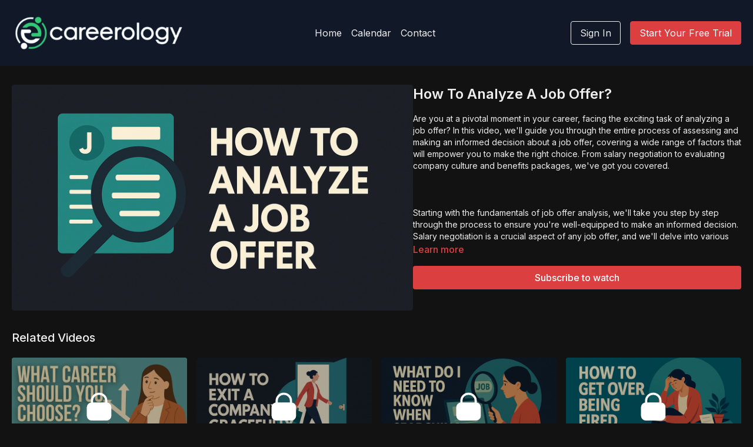

--- FILE ---
content_type: text/vnd.turbo-stream.html; charset=utf-8
request_url: https://careerology.ai/programs/new-analayze-f4f865.turbo_stream?playlist_position=sidebar&preview=false
body_size: -49
content:
<!DOCTYPE html><html><head><meta name="csrf-param" content="authenticity_token" />
<meta name="csrf-token" content="31t0VEJzWIia_dqULXFK9FUFD1fxcgsn58Lo2A6cOC4Jp2oC1Am_FOhmPtL_hfQr3U4ejz7lNx-pWdwBBYQuvg" /></head><body><turbo-stream action="update" target="program_show"><template>
  <turbo-frame id="program_player">
      <turbo-frame id="program_content" src="/programs/new-analayze-f4f865/program_content?playlist_position=sidebar&amp;preview=false">
</turbo-frame></turbo-frame></template></turbo-stream></body></html>

--- FILE ---
content_type: text/vnd.turbo-stream.html; charset=utf-8
request_url: https://careerology.ai/programs/new-analayze-f4f865/program_content?playlist_position=sidebar&preview=false
body_size: 7088
content:
<turbo-stream action="update" target="program_content"><template><div class="hidden"
     data-controller="integrations"
     data-integrations-facebook-pixel-enabled-value="false"
     data-integrations-google-tag-manager-enabled-value="false"
     data-integrations-google-analytics-enabled-value="false"
>
  <span class="hidden"
        data-integrations-target="gTag"
        data-event="ViewContent"
        data-payload-attributes='["content_name"]'
        data-payload-values='[&quot;How To Analyze A Job Offer?&quot;]'
  ></span>
  <span class="hidden"
        data-integrations-target="fbPx"
        data-event="ViewContent"
        data-payload-attributes='["content_name"]'
        data-payload-values='[&quot;How To Analyze A Job Offer?&quot;]'
  ></span>
</div>

<div
  id="program-controller"
  class='container hotwired'
  data-controller="program program-details-modal"
  data-program-id="1635564"
>
    
<ds-modal no-background="" size="small" with-close-icon id="more-details-modal" data-action="close->program-details-modal#closeDetailModal">
  <div class="bg-ds-default">
    <div class="p-6 pb-0 max-h-[calc(100vh-190px)] overflow-y-auto">
      <p class="text-ds-default text-ds-large-bold mb-4">How To Analyze A Job Offer?</p>
      <p class="text-ds-small-semi-bold-uppercase text-ds-muted mb-4">About</p>
      <div class="content-description text-ds-base-regular text-ds-default mb-6" data-program-details-modal-target="modalContent"></div>
      <div class="p-4 bg-ds-overlay flex flex-col gap-2 rounded overflow-x-auto">
          <div class="flex w-full gap-2">
            <div class="text-ds-small-medium text-ds-default w-[100px]">Duration</div>
            <div class="text-ds-micro-semi-bold text-ds-subtle bg-ds-inverted rounded px-1 pt-[0.15rem]">00:17:51</div>
          </div>
        <div class="flex w-full gap-2">
          <div class="text-ds-small-medium text-ds-default w-[100px]">Released</div>
          <div class="text-ds-small-regular text-ds-default">April 2022</div>
        </div>
          <div class="flex w-full gap-2">
              <div class="text-ds-small-medium text-ds-default w-[100px] shrink-0">Categories</div>
            <div class="flex flex-col w-full">
                <div class="flex">
                  <a
                    class="shrink-0 text-primary text-ds-small-medium inline-block mr-1"
                    target="_blank"
                    href="/categories/category-bilsho_apdo"
                    data-turbo-frame="_top"
                  >
                    Beating The Job Search Process
                  </a>
                  <span class="shrink-0 inline-block text-ds-small-regular text-ds-muted">
                    (17 videos)
                  </span>
                </div>
            </div>
          </div>
      </div>
    </div>
    <div class="text-right p-6 pt-2">
      <ds-button variant="primary" onclick="document.getElementById('more-details-modal').close()">Close</ds-button>
    </div>
  </div>
</ds-modal>

<div class="flex flex-col lg:flex-row gap-x-12 mb-6 lg:mb-0">
    <div class="h-full w-full lg:w-[55%] relative">
        <img
          src="https://alpha.uscreencdn.com/images/programs/1635564/horizontal/e1ccb64c-2ec8-452c-afa3-27ecf2d0a4a4.png?auto=webp&width=700"
          srcset="https://alpha.uscreencdn.com/images/programs/1635564/horizontal/e1ccb64c-2ec8-452c-afa3-27ecf2d0a4a4.png?auto=webp&width=700,
                  https://alpha.uscreencdn.com/images/programs/1635564/horizontal/e1ccb64c-2ec8-452c-afa3-27ecf2d0a4a4.png?auto=webp&width=1050 2x"
          alt="How To Analyze A Job Offer?"
          class="aspect-video rounded h-auto w-full"
        >
    </div>
  <div id="program_about" class="w-full lg:w-[45%] lg:mb-5">
      <h1 class="text-ds-title-2-semi-bold mt-2 lg:mt-0">
        How To Analyze A Job Offer?
      </h1>
    <div class="mt-4 text-ds-small-regular">
      <div aria-expanded=true class="content-description line-clamp-3 max-h-[60px] xl:line-clamp-[7] xl:max-h-[140px] xl:aria-expanded:line-clamp-[11] xl:aria-expanded:max-h-[220px]" data-program-details-modal-target="description">
        <div class="editor-content"><p>Are you at a pivotal moment in your career, facing the exciting task of analyzing a job offer? In this video, we'll guide you through the entire process of assessing and making an informed decision about a job offer, covering a wide range of factors that will empower you to make the right choice. From salary negotiation to evaluating company culture and benefits packages, we've got you covered.</p><p>&nbsp;</p><p>Starting with the fundamentals of job offer analysis, we'll take you step by step through the process to ensure you're well-equipped to make an informed decision. Salary negotiation is a crucial aspect of any job offer, and we'll delve into various tips and strategies that will help you secure the compensation you deserve. Benefits packages can be complex, and we'll provide you with a detailed understanding of how to assess health insurance, retirement plans, stock options, and other perks, ensuring you consider the full spectrum of the package.</p><p>&nbsp;</p><p>Evaluating your employment contract is just as vital as assessing your compensation, and we'll highlight the importance of scrutinizing the fine print. Employment terms, including job responsibilities, work hours, and long-term goals, are all essential factors in determining if a job offer is the right fit for you.</p><p>&nbsp;</p><p>Company culture and values play a significant role in your job satisfaction, so we'll explore the importance of assessing how well you align with the ethos of the organization. While you're evaluating, we'll also discuss red flags to watch out for in a job offer, helping you make an informed decision. Beyond the base salary, we'll delve into the intricacies of your compensation package, including bonuses and incentives that can significantly impact your overall earnings.</p><p>&nbsp;</p><p>We'll highlight the significance of comparing multiple job offers, showcasing the unique aspects of each and helping you make an apples-to-apples comparison. Your job title can have a profound impact on your career trajectory, so we'll discuss how to assess its significance.</p><p>&nbsp;</p><p>This video is a comprehensive resource to navigate the complexities of analyzing a job offer, whether you're considering your first job offer or contemplating a transition to a new role. Your career journey is a series of milestones, and understanding how to analyze a job offer is a pivotal one. Join us on this exploration of career opportunities, and let's make sure you make the right choice for your future.</p><p>&nbsp;</p><p>We are committed to providing you with the knowledge and tools you need to make informed career decisions. Whether you're curious about cost-of-living adjustments, the importance of team dynamics, or the art of gracefully declining a job offer, this video covers all these aspects and more. Your career is a journey, and we're here to help you make it a successful one.</p></div>
      </div>
      <ds-button variant="text" data-action="click->program-details-modal#openDetailModal" class="cursor-pointer">Learn more</ds-button>
    </div>
    <div class="mt-4 flex flex-col sm:flex-row gap-2 ">
            <ds-button href="/checkout/new?o=112303" data-turbo-frame="_top" class="w-full" variant="primary">
                Subscribe to watch
            </ds-button>
    </div>
  </div>
</div>

</div>


  <turbo-frame loading="lazy" id="program_related" src="/programs/new-analayze-f4f865/related" target="_top"></turbo-frame>

</template></turbo-stream>

--- FILE ---
content_type: text/html; charset=utf-8
request_url: https://careerology.ai/programs/new-analayze-f4f865/related
body_size: 11267
content:
<turbo-frame id="program_related" target="_top">

    <div class="container " data-area="program-related-videos">
      <div class="cbt-related mt-8  pb-16">
        <div class="cbt-related-title text-xl font-medium">Related Videos</div>
          <div class="mt-5 grid grid-cols-1 sm:grid-cols-2 md:grid-cols-3 lg:grid-cols-4 xl:grid-cols-4 gap-x-4 gap-y-6">
              <div data-area="related-video-item" class="">
                <swiper-slide
  data-card="video_3894799"
  data-custom="content-card"
  class="self-start hotwired"
>

  <a class="card-image-container" data-turbo="true" data-turbo-prefetch="false" data-turbo-action="advance" data-turbo-frame="_top" onclick="window.CatalogAnalytics(&#39;clickContentItem&#39;, &#39;video&#39;, &#39;3894799&#39;, &#39;Related Videos&#39;); window.CatalogAnalytics(&#39;clickRelatedVideo&#39;, &#39;3894799&#39;, &#39;1&#39;, &#39;program_page&#39;)" href="/programs/co-what-careers-to-choose-c79411">
    <div class="image-container relative" data-test="catalog-card">
  <div class="relative image-content">
    <div aria-hidden="true" style="padding-bottom: 56%;"></div>
    <img loading="lazy" alt="What Career Should You Choose?" decoding="async"
         src="https://alpha.uscreencdn.com/images/programs/3894799/horizontal/ccc9a2a7-cc80-4653-9d8b-87611127af80.jpeg?auto=webp&width=350"
         srcset="https://alpha.uscreencdn.com/images/programs/3894799/horizontal/ccc9a2a7-cc80-4653-9d8b-87611127af80.jpeg?auto=webp&width=350 350w,
            https://alpha.uscreencdn.com/images/programs/3894799/horizontal/ccc9a2a7-cc80-4653-9d8b-87611127af80.jpeg?auto=webp&width=700 2x,
            https://alpha.uscreencdn.com/images/programs/3894799/horizontal/ccc9a2a7-cc80-4653-9d8b-87611127af80.jpeg?auto=webp&width=1050 3x"
         class="card-image b-image absolute object-cover h-full top-0 left-0" style="opacity: 1;">
  </div>
    <div class="badge flex justify-center items-center text-white content-card-badge z-0">
      <span class="badge-item">04:50</span>
      <svg xmlns="http://www.w3.org/2000/svg" width="13" height="9" viewBox="0 0 13 9" fill="none" class="badge-item content-watched-icon" data-test="content-watched-icon">
  <path fill-rule="evenodd" clip-rule="evenodd" d="M4.99995 7.15142L12.0757 0.0756836L12.9242 0.924212L4.99995 8.84848L0.575684 4.42421L1.42421 3.57568L4.99995 7.15142Z" fill="currentColor"></path>
</svg>

    </div>

</div>
<div class="content-watched-overlay"></div>

</a>  <a class="card-title" data-turbo="true" data-turbo-prefetch="false" data-turbo-action="advance" data-turbo-frame="_top" title="What Career Should You Choose?" aria-label="What Career Should You Choose?" onclick="window.CatalogAnalytics(&#39;clickContentItem&#39;, &#39;video&#39;, &#39;3894799&#39;, &#39;Related Videos&#39;); window.CatalogAnalytics(&#39;clickRelatedVideo&#39;, &#39;3894799&#39;, &#39;1&#39;, &#39;program_page&#39;)" href="/programs/co-what-careers-to-choose-c79411">
    <span class="line-clamp-2">
      What Career Should You Choose?
    </span>
</a></swiper-slide>


              </div>
              <div data-area="related-video-item" class="">
                <swiper-slide
  data-card="video_1637049"
  data-custom="content-card"
  class="self-start hotwired"
    data-short-description="It&#39;s often said that how you exit a company is just as important as how you enter."
>

  <a class="card-image-container" data-turbo="true" data-turbo-prefetch="false" data-turbo-action="advance" data-turbo-frame="_top" onclick="window.CatalogAnalytics(&#39;clickContentItem&#39;, &#39;video&#39;, &#39;1637049&#39;, &#39;Related Videos&#39;); window.CatalogAnalytics(&#39;clickRelatedVideo&#39;, &#39;1637049&#39;, &#39;2&#39;, &#39;program_page&#39;)" href="/programs/exiting-gracefully-e6bb7a">
    <div class="image-container relative" data-test="catalog-card">
  <div class="relative image-content">
    <div aria-hidden="true" style="padding-bottom: 56%;"></div>
    <img loading="lazy" alt="How To Exit A Company Gracefully?" decoding="async"
         src="https://alpha.uscreencdn.com/images/programs/1637049/horizontal/f38ba21c-f217-4579-ad42-a8f99f1e1f13.png?auto=webp&width=350"
         srcset="https://alpha.uscreencdn.com/images/programs/1637049/horizontal/f38ba21c-f217-4579-ad42-a8f99f1e1f13.png?auto=webp&width=350 350w,
            https://alpha.uscreencdn.com/images/programs/1637049/horizontal/f38ba21c-f217-4579-ad42-a8f99f1e1f13.png?auto=webp&width=700 2x,
            https://alpha.uscreencdn.com/images/programs/1637049/horizontal/f38ba21c-f217-4579-ad42-a8f99f1e1f13.png?auto=webp&width=1050 3x"
         class="card-image b-image absolute object-cover h-full top-0 left-0" style="opacity: 1;">
  </div>
    <div class="badge flex justify-center items-center text-white content-card-badge z-0">
      <span class="badge-item">10:55</span>
      <svg xmlns="http://www.w3.org/2000/svg" width="13" height="9" viewBox="0 0 13 9" fill="none" class="badge-item content-watched-icon" data-test="content-watched-icon">
  <path fill-rule="evenodd" clip-rule="evenodd" d="M4.99995 7.15142L12.0757 0.0756836L12.9242 0.924212L4.99995 8.84848L0.575684 4.42421L1.42421 3.57568L4.99995 7.15142Z" fill="currentColor"></path>
</svg>

    </div>

</div>
<div class="content-watched-overlay"></div>

</a>  <a class="card-title" data-turbo="true" data-turbo-prefetch="false" data-turbo-action="advance" data-turbo-frame="_top" title="How To Exit A Company Gracefully?" aria-label="How To Exit A Company Gracefully?" onclick="window.CatalogAnalytics(&#39;clickContentItem&#39;, &#39;video&#39;, &#39;1637049&#39;, &#39;Related Videos&#39;); window.CatalogAnalytics(&#39;clickRelatedVideo&#39;, &#39;1637049&#39;, &#39;2&#39;, &#39;program_page&#39;)" href="/programs/exiting-gracefully-e6bb7a">
    <span class="line-clamp-2">
      How To Exit A Company Gracefully?
    </span>
</a></swiper-slide>


              </div>
              <div data-area="related-video-item" class="">
                <swiper-slide
  data-card="video_1637420"
  data-custom="content-card"
  class="self-start hotwired"
    data-short-description="Looking for a new job can be daunting and downright de-motivating if you don&#39;t have all the information you need going into the process."
>

  <a class="card-image-container" data-turbo="true" data-turbo-prefetch="false" data-turbo-action="advance" data-turbo-frame="_top" onclick="window.CatalogAnalytics(&#39;clickContentItem&#39;, &#39;video&#39;, &#39;1637420&#39;, &#39;Related Videos&#39;); window.CatalogAnalytics(&#39;clickRelatedVideo&#39;, &#39;1637420&#39;, &#39;3&#39;, &#39;program_page&#39;)" href="/programs/everything-job-search-9d6380">
    <div class="image-container relative" data-test="catalog-card">
  <div class="relative image-content">
    <div aria-hidden="true" style="padding-bottom: 56%;"></div>
    <img loading="lazy" alt="What Do I Need To Know When Searching For A New Job?" decoding="async"
         src="https://alpha.uscreencdn.com/images/programs/1637420/horizontal/dc61e7af-dae9-400d-ade7-46ce87cddc8c.png?auto=webp&width=350"
         srcset="https://alpha.uscreencdn.com/images/programs/1637420/horizontal/dc61e7af-dae9-400d-ade7-46ce87cddc8c.png?auto=webp&width=350 350w,
            https://alpha.uscreencdn.com/images/programs/1637420/horizontal/dc61e7af-dae9-400d-ade7-46ce87cddc8c.png?auto=webp&width=700 2x,
            https://alpha.uscreencdn.com/images/programs/1637420/horizontal/dc61e7af-dae9-400d-ade7-46ce87cddc8c.png?auto=webp&width=1050 3x"
         class="card-image b-image absolute object-cover h-full top-0 left-0" style="opacity: 1;">
  </div>
    <div class="badge flex justify-center items-center text-white content-card-badge z-0">
      <span class="badge-item">15:12</span>
      <svg xmlns="http://www.w3.org/2000/svg" width="13" height="9" viewBox="0 0 13 9" fill="none" class="badge-item content-watched-icon" data-test="content-watched-icon">
  <path fill-rule="evenodd" clip-rule="evenodd" d="M4.99995 7.15142L12.0757 0.0756836L12.9242 0.924212L4.99995 8.84848L0.575684 4.42421L1.42421 3.57568L4.99995 7.15142Z" fill="currentColor"></path>
</svg>

    </div>

</div>
<div class="content-watched-overlay"></div>

</a>  <a class="card-title" data-turbo="true" data-turbo-prefetch="false" data-turbo-action="advance" data-turbo-frame="_top" title="What Do I Need To Know When Searching For A New Job?" aria-label="What Do I Need To Know When Searching For A New Job?" onclick="window.CatalogAnalytics(&#39;clickContentItem&#39;, &#39;video&#39;, &#39;1637420&#39;, &#39;Related Videos&#39;); window.CatalogAnalytics(&#39;clickRelatedVideo&#39;, &#39;1637420&#39;, &#39;3&#39;, &#39;program_page&#39;)" href="/programs/everything-job-search-9d6380">
    <span class="line-clamp-2">
      What Do I Need To Know When Searching For A New Job?
    </span>
</a></swiper-slide>


              </div>
              <div data-area="related-video-item" class="">
                <swiper-slide
  data-card="video_1637391"
  data-custom="content-card"
  class="self-start hotwired"
    data-short-description="How do you do that as a job seeker? By having the right approach, mindset, and tools to get into a new role as fast as you can."
>

  <a class="card-image-container" data-turbo="true" data-turbo-prefetch="false" data-turbo-action="advance" data-turbo-frame="_top" onclick="window.CatalogAnalytics(&#39;clickContentItem&#39;, &#39;video&#39;, &#39;1637391&#39;, &#39;Related Videos&#39;); window.CatalogAnalytics(&#39;clickRelatedVideo&#39;, &#39;1637391&#39;, &#39;4&#39;, &#39;program_page&#39;)" href="/programs/getting-over-being-fired-e85229">
    <div class="image-container relative" data-test="catalog-card">
  <div class="relative image-content">
    <div aria-hidden="true" style="padding-bottom: 56%;"></div>
    <img loading="lazy" alt="How To Get Over Being Fired Or Let Go?" decoding="async"
         src="https://alpha.uscreencdn.com/images/programs/1637391/horizontal/e0b95959-8d3f-46ed-9993-265f0c907f29.png?auto=webp&width=350"
         srcset="https://alpha.uscreencdn.com/images/programs/1637391/horizontal/e0b95959-8d3f-46ed-9993-265f0c907f29.png?auto=webp&width=350 350w,
            https://alpha.uscreencdn.com/images/programs/1637391/horizontal/e0b95959-8d3f-46ed-9993-265f0c907f29.png?auto=webp&width=700 2x,
            https://alpha.uscreencdn.com/images/programs/1637391/horizontal/e0b95959-8d3f-46ed-9993-265f0c907f29.png?auto=webp&width=1050 3x"
         class="card-image b-image absolute object-cover h-full top-0 left-0" style="opacity: 1;">
  </div>
    <div class="badge flex justify-center items-center text-white content-card-badge z-0">
      <span class="badge-item">14:36</span>
      <svg xmlns="http://www.w3.org/2000/svg" width="13" height="9" viewBox="0 0 13 9" fill="none" class="badge-item content-watched-icon" data-test="content-watched-icon">
  <path fill-rule="evenodd" clip-rule="evenodd" d="M4.99995 7.15142L12.0757 0.0756836L12.9242 0.924212L4.99995 8.84848L0.575684 4.42421L1.42421 3.57568L4.99995 7.15142Z" fill="currentColor"></path>
</svg>

    </div>

</div>
<div class="content-watched-overlay"></div>

</a>  <a class="card-title" data-turbo="true" data-turbo-prefetch="false" data-turbo-action="advance" data-turbo-frame="_top" title="How To Get Over Being Fired Or Let Go?" aria-label="How To Get Over Being Fired Or Let Go?" onclick="window.CatalogAnalytics(&#39;clickContentItem&#39;, &#39;video&#39;, &#39;1637391&#39;, &#39;Related Videos&#39;); window.CatalogAnalytics(&#39;clickRelatedVideo&#39;, &#39;1637391&#39;, &#39;4&#39;, &#39;program_page&#39;)" href="/programs/getting-over-being-fired-e85229">
    <span class="line-clamp-2">
      How To Get Over Being Fired Or Let Go?
    </span>
</a></swiper-slide>


              </div>
          </div>
        </div>
      </div>
    </div>
</turbo-frame>

--- FILE ---
content_type: text/css; charset=utf-8
request_url: https://assets-gke.uscreencdn.com/theme_assets/27223/theme.css?v=1752520887
body_size: 5024
content:
:root {
  --app-height: 100%;
}

[data-theme="light"] {
  --base-color: #232323;
  --inverse-color: #E9E9E9;
  --section-background-color: white;
  --header-background-color: white;
  --footer-background-color: #F9F9F9;
  --section-secondary-background-color: #F9F9F9;
  --section-secondary-text-color: #232323;
}

[data-theme="dark"] {
  --base-color: #EEEEEE;
  --inverse-color: #505050;
  --section-background-color: #121212;
  --header-background-color: #121212;
  --footer-background-color: #323232;
  --section-secondary-background-color: #323232;
  --section-secondary-text-color: #EEEEEE;
}

body{
  font-family: var(--base-font);
  font-weight: 400;
  color: var(--base-color);
  background-color: var(--section-background-color);
}

.theme\:section{
  --swiper-pagination-bullet-inactive-color: #838383;
  --swiper-pagination-color: #838383;
  background: var(--section-background-color);
  position: relative;
  overflow: hidden;
  padding: 64px 0;
  color: var(--base-color);
}

.section-secondary-background {
  background-color: var(--section-secondary-background-color);
  color: var(--section-secondary-text-color)
}

@media (max-width: 768px) {
  .theme\:section {
    padding: 40px 0;
  }
}

.theme\:image-container{
  height: 100%;
}

.theme\:image-container.square img{
  position: absolute;
  left: 0;
  top: 0;
  width: 100%;
  height: 100%;
  object-fit: cover;
  object-position: center;
}

.theme\:image-overlay{
  position: absolute;
  left: 0;
  right: 0;
  top: 0;
  bottom: 0;
}

.theme\:video{
  position: relative;
  overflow: hidden;
}

.theme\:video-poster{
  opacity: 1;
  transition: opacity .1s linear;
}

.theme\:video--play-button{
  position: absolute;
  left: 0;
  top: 0;
  bottom: 0;
  right: 0;
  z-index: 2;
  display: flex;
  align-items: center;
  justify-content: space-around;
}

.theme\:video--play-button button{
  border: none;
  outline: none;
  padding: 0;
  margin: 0;
  color: var(--primary-color);
}

.theme\:video-poster img{
  position: absolute;
  left: 0;
  top: 0;
  height: 100%;
  width: 100%;
  object-fit: cover;
  object-position: center top;
}

.theme\:video-overlay{
  position: absolute;
  left: 0;
  right: 0;
  top: 0;
  bottom: 0;
}

.theme\:title{
  font-size: 36px;
  line-height: 1.2;
  margin-bottom: 16px;
  font-weight: 700;
  font-family: var(--heading-font);
}

.theme\:subtitle{
  font-size: 18px;
  line-height: 1.5;
}

.theme\:paragraph{
  font-size: 16px;
  line-height: 1.5;
  font-weight: 400;
  padding: 8px;
}

.theme\:microcopy{
  font-size: 14px;
  line-height: 1.4;
  font-weight: 400;
}


.theme\:button{
  display: inline-block;
  padding: 12px 24px;
  line-height: 1.55;
  text-decoration: none;
  box-sizing: border-box;
  text-align: center;
  color: var(--contrast-to-primary-color);
  position: relative;
  font-size: 18px;
}

.button--secondary {
  color: var(--base-color);

}
.button--secondary .button-bg {
  border-color: var(--base-color);
  background-color: transparent;
}

[data-theme="dark"] .button--secondary {
  color: var(--contrast-to-primary-color);
}

[data-theme="dark"] .button--secondary .button-bg {
  border-color: var(--contrast-to-primary-color);
  background-color: transparent;
}

.button-bg {
  display: block;
  position: absolute;
  left: 0;
  top: 0;
  width: 100%;
  height: 100%;
  z-index: 1;
  opacity: 1;
  background: var(--primary-color);
  border: 1px solid var(--primary-color);
  border-radius: 4px;
}

.theme\:button:hover .button-bg, .theme\:button:focus .button-bg {
  opacity: 0.8;
}

.button--secondary:hover .button-bg, .button--secondary:focus .button-bg {
  opacity: 0.6;
}

[data-theme="dark"] .button--secondary:hover .button-bg, [data-theme="dark"] .button--secondary:focus .button-bg{
  opacity: 0.6;
}

.button-content{
  position: relative;
  z-index: 2;
}

.theme\:link,
.theme\:navigation-url {
  text-decoration: none;
}

.theme\:link:hover,
.theme\:navigation-url:hover {
  color: var(--primary);
  text-decoration: underline;
}

@media (max-width: 768px) {
  .theme\:navigation-url:hover {
    text-decoration: none;
    color: inherit;
  }
}

.theme\:background-image {
  position: absolute;
  left: 0;
  right: 0;
  top: 0;
  bottom: 0;
  z-index: 0;
}

.theme\:background-image figure{
  height: 100%;
}

.theme\:background-image img{
  object-fit: cover;
  object-position: left top;
  width: 100%;
  height: 100%;
}

.color-black .theme\:button{
  color: black;
}

@media (max-width: 640px) {
  .theme\:title{
    font-size: 24px;
    line-height: 1.3;
  }
  .theme\:subtitle{
    font-size: 16px;
    line-height: 1.5;
  }
  .theme\:button{
    display: block;
  }
  .theme\:video-poster img:last-child{
    display: none;
  }
}

.text-block .theme\:button:not(:first-child) {
  margin-top: 32px;
}

.container,
.theme\:container {
  max-width: 100%;
  width: 100%;
  margin: 0 auto;
  box-sizing: border-box;
  padding: 0 20px
}

@media (min-width: 768px) {
  .container,
  .theme\:container {
    max-width: 768px;
  }
}

@media (min-width: 1024px) {
  .container,
  .theme\:container {
    max-width: 1280px;
  }
}

@media (min-width: 1280px) {
  .container,
  .theme\:container {
    max-width: 1280px;
  }
}

.page-content {
  flex: 0 0 100%;
  max-width: 100%;
  margin: 1.25rem 0;
}

.page {
  min-height: calc(100vh - 320px);
}

.page-content a {
  color: var(--primary-color);
}

.page-content a:hover {
  opacity: 0.9;
}

/*THEME IMAGE PLACEHOLDER*/
.theme\:image .theme\:image-source[src=""]{
  content: url("data:image/svg+xml;charset=utf-8,%3Csvg xmlns='http://www.w3.org/2000/svg' width='400' height='224' viewBox='0 0 400 224' fill='none'%3E%3Crect width='400' height='224' fill='%23FFFFF'/%3E%3Cpath fill-rule='evenodd' clip-rule='evenodd' d='M176 84C171.582 84 168 87.5817 168 92V132C168 136.418 171.582 140 176 140H224C228.418 140 232 136.418 232 132V92C232 87.5817 228.418 84 224 84H176ZM224 132H176L192 100L204 124L212 108L224 132Z' fill='%23E9E9E9'/%3E%3C/svg%3E");
}
.theme\:image-container.image-bg {
  background-color: #f2f2f2;
}
[data-theme="dark"] .theme\:image-container.image-bg {
  background-color: #3b3b3b;
}
[data-theme="dark"] .theme\:image .theme\:image-source[src=""]{
  content: url("data:image/svg+xml;charset=utf-8,%3Csvg xmlns='http://www.w3.org/2000/svg' width='400' height='224' viewBox='0 0 400 224' fill='none'%3E%3Crect width='400' height='224' fill='%23121212'/%3E%3Cpath fill-rule='evenodd' clip-rule='evenodd' d='M176 84C171.582 84 168 87.5817 168 92V132C168 136.418 171.582 140 176 140H224C228.418 140 232 136.418 232 132V92C232 87.5817 228.418 84 224 84H176ZM224 132H176L192 100L204 124L212 108L224 132Z' fill='%23323232'/%3E%3C/svg%3E");
}

.theme\:image-container.square{
  width: 100%;
  padding-bottom: 100%;
  overflow: hidden;
  position: relative;
  margin: 0;
}

/*THEME FOOTER*/
.theme\:footer{
  padding: 50px 0;
  background: var(--footer-background-color);
  color: var(--base-color);
}

.theme\:footer hr{
  margin: 24px 0;
  border-color: var(--inverse-color);
}

@media (max-width: 768px) {
  .footer--menu .theme\:navigation li {
    max-width: 100%;
  }
  .footer--menu .theme\:navigation a {
    white-space: inherit;
    max-width: 100%;
    padding: 0;
    margin-bottom: 10px;
  }
  .footer--menu .theme\:navigation {
    flex-direction: column;
    align-items: center;
  }
  .footer--menu .theme\:navigation-dropdown {
    position: relative;
    background: transparent;
    box-shadow: none !important;
    visibility: visible;
    opacity: 1;
    display: block;
  }
  .footer--menu .navigation-dropdown-button {
    font-weight: bold;
  }
  .footer--menu .navigation-dropdown-button svg {
    display: none;
  }
}

.footer--social-link:hover {
  opacity: 0.9;
}

.uscreen-block a{
  justify-content: center;
  padding: 0;
}

/*THEME HEADER*/
.theme\:header{
  background-color: var(--gray-100);
  color: var(--inverse-color);
  position: relative;
}

body.overflow-hidden .theme\:header{
  position: fixed;
  top: 0;
  left: 0;
  width: 100%;
  z-index: 40;
}

.theme\:navigation a{
  display: block;
  padding: 8px;
  white-space: nowrap;
  user-select: none;
  color: var(--base-color);
}

.theme\:navigation svg{
  display: inline-block;
}

.header .button--secondary .button-bg {
  border-color: var(--base-color);
}

.theme\:navigation li{
  list-style: none;
  margin: 0;
  padding: 0;
  position: relative;
  text-align: left;
}
.theme\:navigation-dropdown{
  min-width: 200px;
  position: absolute;
  background: var(--header-background-color);
  visibility: hidden;
  overflow-x: hidden;
  opacity: 0;
  right: 0;
  display: none;
  z-index: 3;
  border-radius: 4px;
  box-shadow: 0 1px 2px rgba(0, 0, 0, 0.06), 0 1px 3px rgba(0, 0, 0, 0.1);
  max-height: 8rem;
  overflow-y: auto;
}

.theme\:navigation-dropdown a:hover:before,
.theme\:navigation-dropdown a:focus:before{
  content: ' ';
  position: absolute;
  left: 0;
  top: 0;
  bottom: 0;
  right: 0;
  background: var(--primary-color);
  opacity: .1;
}

.open + .theme\:navigation-dropdown {
  visibility: visible;
  opacity: 1;
  display: block;
}

.theme\:navigation-dropdown li a{
  padding: 8px 16px;
  position: relative;
  text-align: left;
  color: var(--base-color);
}

.theme\:navigation-url.open > svg {
  transform: rotateX(180deg);
  transition: 0.2s;
}

.theme\:navigation .theme\:button{
  padding: 8px 16px;
  margin: 0 8px;
  font-size: 16px;
}

.header--menu{
  width: 100%;
  margin-right: -8px;
}

.header--menu a svg{
  display: inline-block;
  margin-left: 3px;
}

.header--menu-hamburger{
  height: 100%;
  align-items: center;
  margin-right: 8px;
  justify-content: flex-end;
}

.header-navigation {
  display: none;
}

.header--menu-sign-out {
  display: none;
}

.header--menu-side {
  width: 100%;
}

.header--menu-side.hidden-desktop {
  display: block;
}

.header--menu-hamburger svg:first-child{
  display: block!important;
}

[data-theme="light"] .transparent-header.header .header--menu-hamburger svg:first-child path {
  fill: var(--inverse-color);;
}
body.overflow-hidden[data-theme="light"] .theme\:header .header--logo {
  color: var(--base-color);
}
[data-theme="light"] .header .header--menu-hamburger svg:first-child path,
[data-theme="dark"] .transparent-header.header .header--menu-hamburger svg:first-child path,
[data-theme="dark"] .header .header--menu-hamburger svg:first-child path {
  fill: var(--base-color);
}

.header--menu-hamburger svg:last-child{
  display: none!important;
}

.header--menu-checkbox {
  display: none;
}

.header--menu-checkbox:checked ~ .header--menu-hamburger svg:first-child{
  display: none!important;
}

.header--menu-checkbox:checked ~ .header--menu-hamburger svg:last-child{
  display: block!important;
}

.header--logo-image img {
  object-fit: contain;
}
.header--logo {
  color: var(--base-color);
}

.header--menu-checkbox:checked ~ .theme\:navigation{
  position: fixed;
  display: flex;
  flex-direction: column;
  visibility: visible;
  opacity: 1;
  top: 0;
  left: 0;
  right: 0;
  z-index: -1;
  height: var(--app-height);
  background: var(--section-background-color);
  padding: 70px 20px 20px 20px;
  box-sizing: border-box;
}

.header--menu-checkbox:checked ~ .theme\:navigation .theme\:image{
  display: inline-block;
}
.header--menu-checkbox:checked ~ .theme\:navigation li{
  order: 2;
  width: 100%;
}
.header--menu-checkbox:checked ~ .theme\:navigation .header--menu-account{
  order: 1;
}

.header--menu-checkbox:checked ~ .theme\:navigation:before{
  content: ' ';
  margin-top: auto;
}
.header--menu-checkbox:checked ~ .theme\:navigation a{
  text-align: center;
}
.header--menu-checkbox:checked ~ .theme\:navigation a:before{
  display: none;
}

.header--menu-checkbox:checked ~ .theme\:navigation .theme\:navigation-dropdown{
  position: relative;
  border: none;
  box-shadow: none;
  padding: 0;
}

.header--menu-checkbox:checked ~ .theme\:navigation .header--menu-account .theme\:navigation-dropdown{
  display: block;
  visibility: visible;
  opacity: 1;
}

.header--menu-checkbox:checked ~ .theme\:navigation .header--menu-devider{
  margin-top: auto;
}

.header--menu-checkbox:checked ~ .theme\:navigation .theme\:button{
  width: 100%;
  margin: 8px 0;
}

.header--menu-checkbox:checked ~ .theme\:navigation .sign-in-link .theme\:button .button-bg,
.header--menu-checkbox:checked ~ .theme\:navigation .sign-out-link .theme\:button .button-bg {
  border-color: var(--base-color);
}

.theme\:header .theme\:navigation li.sign-in-link {
  margin-left: auto;
}
.theme\:header .theme\:navigation li:nth-of-type(1) {
  margin-left: auto;
}

.theme\:navigation li.header--menu-account {
  margin-left: auto;
  margin-right: 0;
}

@media (max-width: 768px) {
  .theme\:navigation a{
    display: inline-block;
  }

  .theme\:navigation li{
    text-align: center;
  }

  .theme\:navigation-dropdown a:hover:before,
  .theme\:navigation-dropdown a:focus:before{
    background: transparent;
  }

  .theme\:navigation .theme\:button{
    padding-top: 12px;
    padding-bottom: 12px;
  }
}

@media (min-width: 768px) {
  .theme\:navigation-dropdown{
    max-height: 12rem;
  }

  .header-navigation {
    display: flex;
    flex-wrap: wrap;
  }

  .header--menu-side.hidden-desktop {
    display: none;
  }

  .header--menu-side {
    width: auto;
  }

  .header--menu-sign-out {
    display: block;
  }
}

/*DARK THEME HEADER STYLES*/
[data-theme="dark"] .theme\:header {
  background-color: var(--gray-900);
}

[data-theme="dark"] .header .button--secondary .button-bg {
  border-color: var(--base-color);
}

[data-theme="dark"] .transparent-header.theme\:header .button--secondary .button-bg {
  border-color: var(--base-color);
}

[data-theme="dark"] .theme\:navigation a {
  color: var(--base-color);
}

[data-theme="dark"] .transparent-header.header .theme\:navigation a {
  color: var(--base-color);
}

[data-theme="dark"] .transparent-header.header .button--secondary .button-bg {
  color: var(--contrast-to-primary-color);
}

[data-theme="dark"] .theme\:navigation-dropdown{
  box-shadow: 0 1px 2px rgb(58 56 56 / 35%), 0 1px 3px rgb(100 99 99 / 56%);
}

@media (min-width: 768px) {
  [data-theme="dark"] .transparent-header.header[data-header-theme="light"] .theme\:navigation a {
    color: var(--inverse-color);
  }

  [data-theme="dark"] .transparent-header.theme\:header[data-header-theme="light"] .button--secondary .button-bg {
    color: var(--inverse-color);
    border-color: var(--inverse-color);
  }
}

/*TRANSPARENT HEADER STYLES*/
.transparent-header.theme\:header .button--secondary .button-bg {
  border-color: var(--inverse-color);
}

.transparent-header.header .theme\:navigation a.theme\:button:not(.button--secondary),
.theme\:navigation a.theme\:button:not(.button--secondary) {
  color: var(--contrast-to-primary-color);
}

.transparent-header.header[data-header-theme="light"] .theme\:navigation a {
  color: var(--base-color);
}

.transparent-header.theme\:header[data-header-theme="light"] .button--secondary .button-bg {
  color: var(--base-color);
  border-color: var(--base-color);
}

.transparent-header.theme\:header[data-header-theme="light"],
.transparent-header.theme\:header[data-header-theme="dark"] {
  z-index: 10;
  position: absolute;
  top: 0;
  left: 0;
  width: 100%;
  background-color: transparent;
}

.transparent-header.header .theme\:navigation a {
  color: var(--inverse-color);
}

.transparent-header.theme\:header .header--logo {
  color: var(--white);
}

.transparent-header.header .theme\:navigation-dropdown li a {
  color: var(--base-color);
}

@media (max-width: 768px) {
  .transparent-header.header .theme\:navigation a {
    color: var(--base-color);
  }
}

[dir="rtl"] .theme\:navigation-dropdown{
  right: inherit;
  left: 0;
}
[dir="rtl"] .image-text .text-center,
[dir="rtl"] .video-text .text-center {
  text-align: right;
}


/*HERO BANNER SECTION*/
[data-block-type="hero_banner"] .theme\:title {
  font-size: 64px;
}

.hero-banner {
  min-height: 720px;
}

.hero-banner--content{
  position: relative;
  max-width: 640px;
  padding: 75px 0;
  z-index: 2;
}

.hero-banner--background-image {
  position: absolute;
  left: 0;
  right: 0;
  top: 0;
  bottom: 0;
}

.hero-banner--background-image img {
  object-position: center;
}

.hero-banner--background-image img {
  object-fit: cover;
  width: 100%;
  height: 100%;
}

.hero-banner .theme\:container{
  display: flex;
  align-items: center;
}

.hero-banner--mobile-image {
  display: none;
}

@media (max-width: 640px) {
  [data-block-type="hero_banner"] .theme\:title {
    font-size: 35px;
  }
  [data-block-type="hero_banner"] .theme\:title br {
    display: none;
  }
  .hero-banner .theme\:container {
    align-items: flex-end;
  }

  .hero-banner .theme\:video--play-button{
    display: flex;
  }

  .hero-banner--background-video video{
    display: none;
  }

  .hero-banner--background-video {
    display: none;
  }

  .hero-banner--mobile-image {
    display: block;
  }

  .hero-banner {
    min-height: 615px;
  }

  .hero-banner .theme\:container {
    align-items: flex-end;
  }

  .hero-banner--content {
    padding-bottom: 0;
  }
}

/* GALLERY */
.slider--container{
  margin-top: 32px;
}

@media (min-width: 640px){
  .slider--container{
    margin-top: 64px;
  }
}

.slider--container .swiper-wrapper {
  position: relative;
  width: 100%;
  height: 100%;
  z-index: 1;
  display: flex;
  transition-property: transform;
  box-sizing: content-box;
}

.slider--container .swiper {
  margin-left: auto;
  margin-right: auto;
  position: relative;
  overflow: hidden;
  list-style: none;
  padding: 0;
  z-index: 1;
}

.slider--container .swiper-slide {
  flex-shrink: 0;
  width: 100%;
  height: 100%;
  position: relative;
  transition-property: transform;
}

.slider--container .swiper-pagination{
  position: relative;
  padding-top: 40px;
  line-height: 1;
  display: flex;
  visibility: visible;
  justify-content: center;
}

.slider--container .swiper-pagination-bullet {
  width: 8px;
  height: 8px;
  border-radius: 100%;
  margin: 0 4px;
  background-color: #838383;
  opacity: 0.16;
}

.slider--container .swiper-pagination-bullet.swiper-pagination-bullet-active {
  opacity: 1;
}
[data-theme="dark"] .slider--container .swiper-pagination-bullet {
  background: #EEEEEE;
}

[data-theme="dark"] .slider--container .swiper-pagination-bullet.swiper-pagination-bullet-active {
  background-color: #8A8A8A;
}

.slider--container .swiper-button-item{
  background-color: transparent;
  background-image: url("data:image/svg+xml,%3Csvg width='11' height='18' viewBox='0 0 11 18' fill='none' xmlns='http://www.w3.org/2000/svg'%3E%3Cpath fill-rule='evenodd' clip-rule='evenodd' d='M3.41412 9.00007L10.707 1.70718L9.29277 0.292969L0.585693 9.00007L9.29277 17.7072L10.707 16.293L3.41412 9.00007Z' fill='%23232323'/%3E%3C/svg%3E%0A");
  background-repeat: no-repeat;
  background-position: 13px;
  width: 40px!important;
  height: 40px!important;
  border-radius: 50%;
  border: 1px solid var(--base-color);
  opacity: 1;
  padding: 0;
  transition: 0.2s;
  position: absolute;
  top: 50%;
  left: auto;
  margin-top: -21px;
  display: block;
}
.slider--container .swiper-button-item.swiper-button-disabled {
  opacity: .5;
  cursor: auto;
}

.slider-image--slide img {
  width: 100%;
}

.hide-navigation.slider--container .swiper-button-item,
.hide-navigation.slider--container .swiper-pagination {
  display: none;
}

[data-theme="dark"] .slider--container .swiper-button-item{
  background-color: transparent;
  background-image: url("data:image/svg+xml,%3Csvg width='11' height='18' viewBox='0 0 11 18' fill='none' xmlns='http://www.w3.org/2000/svg'%3E%3Cpath fill-rule='evenodd' clip-rule='evenodd' d='M3.41412 9L10.707 1.7071L9.29277 0.292892L0.585693 9L9.29277 17.7071L10.707 16.2929L3.41412 9Z' fill='%23EEEEEE'/%3E%3C/svg%3E%0A");
}

.slider--container .swiper-button-prev{
  left: -55px;
  right: initial;
}

.slider--container .swiper-button-next{
  transform: rotate(180deg);
  right: -55px;
}

.slider--container .swiper-button-item:after{
  display: none;
}

.slider-image--duration {
  font-size: 12px;
  color: var(--white);
  height: 24px;
  background: rgba(0, 0, 0, 0.64);
  border-radius: 4px;
  right: 12px;
  bottom: 12px;
  position: absolute;
  padding: 0 8px;
  display: inline-flex;
  align-items: center;
}

.slider-rounded-images {
  text-align: center;
  margin-top: 0;
}
.slider-rounded-images.slider--container .swiper-button-next{
  right: -55px;
}
.slider-rounded-images.slider--container .swiper-button-prev{
  left: -55px;
}

.slider-rounded-images .slider-image--slide {
  display: flex;
  align-items: center;
  justify-content: center;
}

.slider-rounded-images .theme\:image {
  max-width: 96px;
  max-height: 96px;
  width: 100%;
  height: 100%;
}

@media (max-width: 1380px){
  .slider--container{
    padding-left: 60px;
    padding-right: 60px;
  }
}

@media (max-width: 1024px){
  .slider--container .swiper-button-item{
    display: none;
  }
  .slider--container{
    padding-left: 0;
    padding-right: 0;
  }
}

@media (max-width: 1023px) {
  .slider--container .swiper{
    overflow: visible;
  }

  .slider--container.slider-rounded-images .swiper{
    overflow: hidden;
  }
}


/* IMAGE_TEXT */
[dir="rtl"] .image-text--image.order-1{
  order: 3;
}

[dir="rtl"] .image-text--image.order-3{
  order: 1;
}

.image-text--image .theme\:image, .image-text img{
  width: 100%;
}

.image-text .image-text--button:not(:first-child),
.video-text .image-text--button:not(:first-child) {
  margin-top: 32px;
}


/* VIDEO */
[dir="rtl"] .video-text--video.order-1{
  order: 3;
}

[dir="rtl"] .video-text--video.order-3{
  order: 1;
}

.video-text--content .theme\:button:not(:first-child) {
  margin-top: 32px;
}


/* benefits */
.benefits--card .theme\:image{
  max-width: 112px;
  margin: 0 auto;
  margin-bottom: 24px;
}

@media only screen and (max-width:639px) {
  .theme\:section.benefits {
    padding-bottom: 0;
  }
}


/* TESTIMONIALS */
.testimonials .swiper-slide p.font-bold {
  margin: .5em auto;
}

.testimonials .slider--container .swiper-pagination {
  position: absolute;
  width: 100%;
  left: 0;
  bottom: -40px;
}

.testimonials .theme\:container > div {
  position: relative;
}

.testimonials .slider--container {
  cursor: pointer;
}

.testimonials .slider-image--slide  {
  padding: 40px 40px 0 40px;
}

.testimonials .swiper-slide.slider-image--slide {
  padding-bottom: 0;
}
.testimonials .swiper-slide {
  padding-bottom: 40px;
  box-sizing: border-box;
}
.testimonials .theme\:subtitle {
  padding: 0 1.5rem;
}

@media (max-width: 768px) {
  .testimonials.theme\:section {
    padding-bottom: 80px;
  }

  .testimonials .theme\:subtitle {
    padding: 0 0.25rem;
  }
}

/* PRICING */
.pricing--content{
  position: relative;
}

.pricing--background-image{
  position: absolute;
  left: 0;
  right: 0;
  top: 0;
  bottom: 0;
  z-index: -1;
}

.pricing--cards{
  display: flex;
  align-items: center;
  z-index: 2;
  position: relative;
  justify-content: center;
}

.pricing--card{
  border-radius: 16px;
  transition: box-shadow .1s ease-in-out;
  min-width: 272px;
  margin: 16px 0 0 0;
  border: 1px solid var(--section-secondary-background-color)
}

.pricing--card-content ul,
.pricing--card-content ol {
  list-style-type: inherit;
  padding-left: 1em;
}

.pricing--card .button-bg {
  background: var(--gray-100);
}

.pricing--card-centered {
  flex: 1 1 auto;
}

[data-theme="dark"] .pricing--card{
  color: var(--base-color);
}

@media (min-width: 640px){
  .pricing--cards{
    margin: 64px -8px 0 -8px;
  }
  .pricing--card{
    margin: 16px 8px 0 8px;
    max-width: calc(33.333% - 1rem);
    width: calc(33.333% - 1rem);
  }
}

.pricing--card:hover{
  box-shadow: 0 14px 28px rgba(0,0,0,0.25), 0 10px 10px rgba(0,0,0,0.22);
}

.pricing--card.featured{
  border-color: var(--primary-color);
  border-width: 2px;
  border-radius: 10px;
}

.existing-featured-text.pricing--card.featured:before{
  content: attr(data-text);
  width: 100%;
  display: block;
  background-color: var(--primary-color);
  color: var(--contrast-to-primary-color);
  text-align: center;
  font-size: 14px;
  line-height: 20px;
  font-weight: 700;
  text-transform: uppercase;
  padding: 6px 8px;
  letter-spacing: 2px;
  border-top-left-radius: 10px;
  border-top-right-radius: 10px;
  margin-top: -2px;
}

.pricing--card.featured .button--secondary .button-bg {
  background-color: var(--primary-color);
  border-color: var(--primary-color);
}

.pricing--card.featured .button--secondary {
  color: var(--contrast-to-primary-color);
}

.pricing--card-content{
  border-radius: 8px;
  padding: 24px;
}

[data-theme="dark"] .pricing--card-content{
  background-color: var(--gray-900);
  outline-color: transparent;
}

.pricing--card-title{
  font-size: 18px;
  line-height: 0;
}

.pricing--card-title{
  font-size: 18px;
  line-height: 0;
}

.pricing--card-price{
  line-height: 80px;
  font-size: 64px;
  font-weight: 500;
  white-space: nowrap;
  display: block;
  text-align: center;
}

.pricing--card-price sup{
  font-weight: 500;
  font-size: 24px;
  vertical-align: super;
  margin-right: -15px;
}

.pricing--card-price-sub{
  font-weight: 400;
  font-size: 18px;
  line-height: normal;
}

@media (max-width: 1023px){
  .pricing--card{
    max-width: calc(50% - 1rem);
  }
}

@media only screen and (max-width:639px) {
  .pricing .theme\:title {
    font-size: 36px;
  }
  .pricing--card{
    max-width: calc(100% - 1rem);
  }
}


/* FAQ */
.faq--question {
  font-size: 18px;
  cursor: pointer;
}
.faq--question span {
  width: calc(100% - 30px);
}

.faq--question-answer {
  font-size: 16px;
}

.faq--question svg {
  transform: rotate(180deg);
  transition: transform .1s ease-in-out;
}

.faq--question-wrapper.open svg {
  transform: rotate(0);
}

.faq--question-answer {
  display: none;
}

.faq--question-wrapper  {
  padding-bottom: .5rem;
}

.faq--question-wrapper.open .faq--question-answer {
  display: block;
}

@media only screen and (max-width:639px) {
  .faq .theme\:title {
    font-size: 36px;
  }
}



/* DEVICES */

.mobile-apps img {
  margin: 0 auto;
}
.devices--wrapper {
  max-width: 1120px;
}

.devices--tv {
  top: 4%;
  left: 18.8%;
  width: 69.2%;
  height: 77%;
  overflow: hidden;
}

.devices--laptop {
  top: 50%;
  left: 7.25%;
  width: 28.7%;
  border-top-right-radius: 2px;
  overflow: hidden;
  border-top-left-radius: 2px;
  background: var(--white);
}

.devices--mobile {
  bottom: 8%;
  right: 3.2%;
  width: 7.77%;
}

.devices--mobile img {
  border-radius: 4px;
}

@media (min-width: 768px) {
  .devices--mobile img {
    border-radius: 6px;
  }

  .devices--laptop {
    border-top-right-radius: 5px;
    border-top-left-radius: 5px;
    top: 50.3%;
  }
}

.devices--mobile.theme\:image .theme\:image-source[src=""] {
  top: -7vw;
  position: absolute;
}

/* UTILS */
/*
  Some elements default styles are reset by Tailwind Preflight.
  Add .reset-tailwind-preflight class to your tag to restore reset elements styles with the following values
 */
.reset-tailwind-preflight ul, ol {
  padding-left: 2.5rem;
  margin-top: 1rem;
  margin-bottom: 1rem;
}
.reset-tailwind-preflight ul {
  list-style: disc outside;
}

.reset-tailwind-preflight ol {
  list-style: decimal outside;
}

.reset-tailwind-preflight p {
  margin-top: 1rem;
  margin-bottom: 1rem;
}

.reset-tailwind-preflight h1 {
  font-size: 3rem;
  line-height: 1;
}

.reset-tailwind-preflight h2 {
  font-size: 2.25rem;
  line-height: 2.5rem;
}

.reset-tailwind-preflight h3 {
  font-size: 1.875rem;
  line-height: 2.25rem;
}

.reset-tailwind-preflight h4 {
  font-size: 1.5rem;
  line-height: 2rem;
}

.reset-tailwind-preflight h5 {
  font-size: 1.25rem;
  line-height: 1.75rem;
}


--- FILE ---
content_type: text/javascript; charset=utf-8
request_url: https://assets-gke.uscreencdn.com/theme_assets/27223/custom_scripts.js?v=1752520887
body_size: 1249
content:
let touchCard = (card) => {
  let getPermalinkFromURL = (url) => {
    return url.substring(url.indexOf('/programs/') + 10).split('?')[0]
  }
  axios.get(`/api/contents/${getPermalinkFromURL(card.href)}/access`).then(response => {
    let access = response.data.result
    if (!access) {
      card.classList.add('locked')
    }
    card.classList.add('touched')
  })
}

let infinityScript = () => {
  let cards = Array.from(document.querySelectorAll('.card-image-container:not(.touched)'))
  if (cards.length) {
    cards.forEach((card)=> {
      touchCard(card)
    })
  }
  setTimeout(() => infinityScript(), 500)
}

infinityScript()


if (!USER_GUEST) {
  if (USER_SUBSCRIBER) {
    if (CATEGORIES_TO_HIDE) {

      axios.get('/api/subscriptions/active').then(function(response){
        let subscription = response.data;
        let runHideScript = false;
        
        SUBSCRIPTIONS.forEach(id => {
          if (`${id}` === `${subscription.plan.id}`) {
            runHideScript = true;
          }
        })

        if (runHideScript) {
          let markup = ''
          let wrapper = document.querySelector('#page');
          CATEGORIES_TO_HIDE.forEach(id => {
            markup += `
              div[data-category-id="${id}"] { display: none; }
            `
            if (wrapper) wrapper.insertAdjacentHTML('beforeBegin', `<style>${markup}</style>`)
          })
        }
        
      })
      
    }
  }
}
